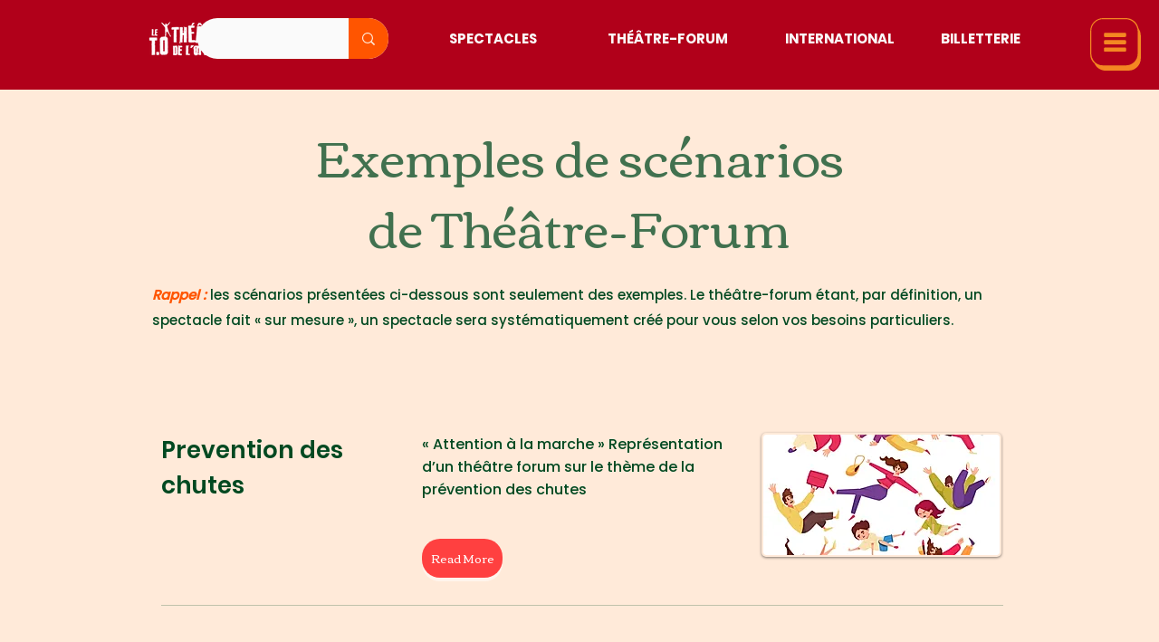

--- FILE ---
content_type: text/html; charset=utf-8
request_url: https://accounts.google.com/o/oauth2/postmessageRelay?parent=https%3A%2F%2Fstatic.parastorage.com&jsh=m%3B%2F_%2Fscs%2Fabc-static%2F_%2Fjs%2Fk%3Dgapi.lb.en.2kN9-TZiXrM.O%2Fd%3D1%2Frs%3DAHpOoo_B4hu0FeWRuWHfxnZ3V0WubwN7Qw%2Fm%3D__features__
body_size: 162
content:
<!DOCTYPE html><html><head><title></title><meta http-equiv="content-type" content="text/html; charset=utf-8"><meta http-equiv="X-UA-Compatible" content="IE=edge"><meta name="viewport" content="width=device-width, initial-scale=1, minimum-scale=1, maximum-scale=1, user-scalable=0"><script src='https://ssl.gstatic.com/accounts/o/2580342461-postmessagerelay.js' nonce="UwAtxOSnLjX1rfFq9dCFBA"></script></head><body><script type="text/javascript" src="https://apis.google.com/js/rpc:shindig_random.js?onload=init" nonce="UwAtxOSnLjX1rfFq9dCFBA"></script></body></html>